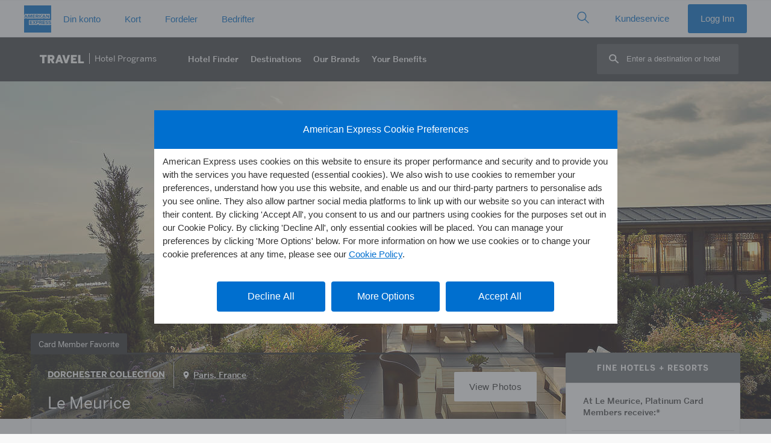

--- FILE ---
content_type: application/javascript
request_url: https://www.americanexpress.com/en-no/travel/discover/js/global.js?v=44
body_size: 8756
content:
// updated 3/18/2019 11:05am for testing Akamai purge
// all these are used for the filtering
"use strict";

var globalBasePath;
function getBaseUrl() {
	if (globalBasePath)
		return globalBasePath;
	var pat = /\/(en|fr|de|ja|es|it)-([a-zA-Z]{2})\/travel\/[^\/]*\//g
	var href = location.href.toLowerCase();

	if (pat.test(href)) {
		pat.lastIndex = 0;//reset to first
		let match = pat.exec(href);
		globalBasePath = match[0];
	}
	else {
		globalBasePath = "/";
	}
	return globalBasePath;
}


// all these are used for the filtering
function isSuperset(set, subset) {
    var _iteratorNormalCompletion = true;
    var _didIteratorError = false;
    var _iteratorError = undefined;

    try {
        for (var _iterator = subset[Symbol.iterator](), _step; !(_iteratorNormalCompletion = (_step = _iterator.next()).done); _iteratorNormalCompletion = true) {
            var elem = _step.value;

            if (!set.has(elem)) {
                return false;
            }
        }
    } catch (err) {
        _didIteratorError = true;
        _iteratorError = err;
    } finally {
        try {
            if (!_iteratorNormalCompletion && _iterator.return) {
                _iterator.return();
            }
        } finally {
            if (_didIteratorError) {
                throw _iteratorError;
            }
        }
    }

    return true;
}

function union(setA, setB) {
    var _union = new Set(setA);
    var _iteratorNormalCompletion2 = true;
    var _didIteratorError2 = false;
    var _iteratorError2 = undefined;

    try {
        for (var _iterator2 = setB[Symbol.iterator](), _step2; !(_iteratorNormalCompletion2 = (_step2 = _iterator2.next()).done); _iteratorNormalCompletion2 = true) {
            var elem = _step2.value;

            _union.add(elem);
        }
    } catch (err) {
        _didIteratorError2 = true;
        _iteratorError2 = err;
    } finally {
        try {
            if (!_iteratorNormalCompletion2 && _iterator2.return) {
                _iterator2.return();
            }
        } finally {
            if (_didIteratorError2) {
                throw _iteratorError2;
            }
        }
    }

    return _union;
}

function intersection(setA, setB) {
    var _intersection = new Set();
    var _iteratorNormalCompletion3 = true;
    var _didIteratorError3 = false;
    var _iteratorError3 = undefined;

    try {
        for (var _iterator3 = setB[Symbol.iterator](), _step3; !(_iteratorNormalCompletion3 = (_step3 = _iterator3.next()).done); _iteratorNormalCompletion3 = true) {
            var elem = _step3.value;

            if (setA.has(elem)) {
                _intersection.add(elem);
            }
        }
    } catch (err) {
        _didIteratorError3 = true;
        _iteratorError3 = err;
    } finally {
        try {
            if (!_iteratorNormalCompletion3 && _iterator3.return) {
                _iterator3.return();
            }
        } finally {
            if (_didIteratorError3) {
                throw _iteratorError3;
            }
        }
    }

    return _intersection;
}

function difference(setA, setB) {
    var _difference = new Set(setA);
    var _iteratorNormalCompletion4 = true;
    var _didIteratorError4 = false;
    var _iteratorError4 = undefined;

    try {
        for (var _iterator4 = setB[Symbol.iterator](), _step4; !(_iteratorNormalCompletion4 = (_step4 = _iterator4.next()).done); _iteratorNormalCompletion4 = true) {
            var elem = _step4.value;

            _difference.delete(elem);
        }
    } catch (err) {
        _didIteratorError4 = true;
        _iteratorError4 = err;
    } finally {
        try {
            if (!_iteratorNormalCompletion4 && _iterator4.return) {
                _iterator4.return();
            }
        } finally {
            if (_didIteratorError4) {
                throw _iteratorError4;
            }
        }
    }

    return _difference;
}

var allComboSets = []; // array of Sets containing collections for selected regions
var comboSets = []; // array of Sets containing collections for selected regions
var masterSet;
var excludedRegions = [];

function InitMasterSet() {
	comboSets = [];

	regionCollections.forEach( function(element){
		comboSets.push(new Set(element.collections));
	});

	masterSet = new Set();
	comboSets.forEach( function(element){
		masterSet = union(masterSet, element);
	});

	allComboSets = comboSets;
	
}

function InitComboSetsForSelectedRegions() {
	var valueSelector = function() { 
		return $(this).attr("value"); 
	};
	var regionsSelected = $(".region-picks :checkbox:checked").map(valueSelector);
	
	if (regionsSelected.length == 0)
	{
		// enable all  (TODO: use master list, as some may need to be disabled)
		//selectedSet = masterSet;
		$(".collection-picks :checkbox").prop("disabled",false);
		//return;
	}
	
	comboSets = [];
	regionCollections.forEach( function(element){
		var regionid = element.regionid;
		if (regionsSelected.length == 0 ||
			jQuery.inArray(regionid, regionsSelected) != -1) {
			element.collections.forEach( function(ary) {
				comboSets.push(new Set(ary));
			});
		}
	});

	if (regionCollections.length == 0)
	{
		comboSets = allComboSets;
	}
	
	FilterCollectionCombos();
}

function DisableUnselectableRegions(selectedCollectionSet)  {
	var enabledRegions = [];
	var supersetTest = function (collection) {
			var collectionSet = new Set(collection);
			return isSuperset(collectionSet, selectedCollectionSet);
		};
	
	regionCollections.forEach( function(regionElement){
		var region = regionElement.regionid;
		if (regionElement.collections.some(supersetTest))
			enabledRegions.push(region);
	});
	
	$('.region-picks :checkbox').prop("disabled",true);

	var ctls = $('.region-picks :checkbox').filter(function(){
		var region = $(this).attr("value");
		var isInList = jQuery.inArray(region, enabledRegions) != -1;
		//console.log('Region "' + region + '" is in enabled regions list');
		return isInList;
	});
	ctls.prop("disabled",false);
}

"use strict";

function FilterCollectionCombos() {
	var selectedCollections = [];
	// Filter above sets to 
	var idSelector = function idSelector() {
		selectedCollections.push(parseInt(this.value));
	};
	var selectedCheckboxes = $(".collection-picks :checkbox:checked");
	selectedCheckboxes.map(idSelector);
	var selectedCollectionSet = new Set(selectedCollections);
	var result;

	if (selectedCollectionSet.size == 0 && comboSets.length == 0) {
		// enable all  (TODO: use master list, as some may need to be disabled)
		//selectedCollectionSet = masterSet;
		//$('.collection-picks :checkbox').prop("disabled",true);

		$('.collection-picks :checkbox').prop("disabled", false);
		$('.region-picks :checkbox').prop("disabled", false);
		updateMatchCount();
		return;
	} else {
		result = comboSets.filter(function (x) {
			return isSuperset(x, selectedCollectionSet);
		});
	}

	// now union the resulting arrays
	var superset = new Set();
	result.forEach(function (element) {
		superset = union(superset, element);
	});

	var enabledCtls = $('.collection-picks :checkbox').filter(function () {
		var v = this.value;
		var i = parseInt(v);
		var x = superset.has(i);
		return x;
	});
	$(enabledCtls).prop("disabled", false);

	var disabledCtls = $('.collection-picks :checkbox').filter(function () {
		var v = this.value;
		var i = parseInt(v);
		var x = !superset.has(i);
		return x;
	});
	$(disabledCtls).prop("disabled", true);

	DisableUnselectableRegions(selectedCollectionSet);
	updateMatchCount();
}

function updateMatchCount() {
	var idSelector = function() { return this.value; };
	var regions = $(".region-picks :checkbox:checked").map(idSelector);
	var collections = $(".collection-picks :checkbox:checked").map(idSelector);
	
	if (regions.length == 0 && collections.length == 0)
	{
		   $("#propertiesFound").html("0");
		   return;
	}

	var regionsXml = "";
	if (regions.length != 0)
	{
		let arr = [];
		regions.each( function(index) {
			arr.push(""+this);
		});
		regionsXml = "" + (arr ? arr.join(",") : "");
	}
	
	var collectionsXml = "";
	if (collections.length != 0)
	{
		let arr = [];
		collections.each( function(index) {
			arr.push("" + this);
		});
		collectionsXml = "" + arr.join(",");
	}
	
	var formData = "regions="+escape(regionsXml)+"&collections="+escape(collectionsXml);
	
	$.ajax({
		type: "POST",
		url: getBaseUrl() + "resources/gethotelcount.asp",
		data: formData,
		processData: false,
		contentType: "application/x-www-form-urlencoded",
		async: true,
		complete: function(msg) {
		},
		success: function(msg){
			var splitMsg = msg.split(";");
			$("#propertiesFound").html(Number(splitMsg[0]).toLocaleString());
			DisableCollectionsNotInList(splitMsg[1]);
		},
		error: function(msg){
		   $("#propertiesFound").html("...");
		}
	});
}

function getResults(intlink) {
	var idSelector = function() { return this.value; };
	var regions = $(".region-picks :checkbox:checked").not(":disabled").map(idSelector);
	var collections = $(".collection-picks :checkbox:checked").not(":disabled").map(idSelector);
	
	if (regions.length == 0 && collections.length == 0)
	{
		   $(".getHotels").html("...");
		   return;
	}

	var regionsQS=regions.get().join();
	var collectionsQS=collections.get().join();
	var dt="";
	var d = "";
	var path = getBaseUrl() + "property-results";
	
	if (regionsQS != "") {
		path = path + "/r/" + regionsQS.replace(" ","");
	}
	if (dt != "") {
		path = path + "/dt/" + dt;
	}
	if (d != "") {
		path = path + "/d/" + d.replace(" ", "%20");
	}
	if (collectionsQS != "") {
		path = path + "/c/" + collectionsQS.replace(" ","");
	}
	location.href = path + intlink;
}

function checkRegionHead() {
	$(".rh").each(function() {
		var whichRegion=$(this).prop("id").replace("rh","");
		var numberInRegion=$("[data-regionHead='rh" + whichRegion + "']").not('.hideMe').length;  //how many in the list are not hidden
		$("#regionCount" + whichRegion).html(numberInRegion)  //update the display of the number in the region
		if(numberInRegion==0) {
			$(this).parent().hide();  //hide the header
			$("#regionMapBox" + whichRegion).hide();  //hide the right map if it was visible
		} else {
			$(this).parent().show(); //show the header
			//if the header was hidden, show the list: regionX needs to show() but only if the map was also hidden.
			if(!$("#regionMapBox" + whichRegion).is(":visible")) {
				$(".region" + whichRegion).show();
			}
		}

	});
	var totalCountOnPage=0
	$(".individualRegionCount").each(function() {
		var thisRegionCount=$(this).html() * 1;
		totalCountOnPage=totalCountOnPage + thisRegionCount
		$("#totalCountOnPage").html(totalCountOnPage);
	})
}

var icon1 = getBaseUrl() + "img/pin1.svg";  //default state
var icon2 = getBaseUrl() + "img/pin2.svg";   //hover state
var icon3 = getBaseUrl() + "img/pin3.svg";   //selected state

function initMap(locs,r) {  //the big JSON list of all locations and the region so that we can have a different JS variable for each map on the page (instead of just "map" like is shown throughout the documentation of Google Maps).

	properties=$.parseJSON(locs); //turn the list of JSON-looking data to actual JSON
	window["map" + r] = new google.maps.Map(document.getElementById('map' + r), {
		zoom: 10
	  });
	setMarkers(eval("map" + r));
	updateCards();
}

function setMarkers(map) {
	var bounds = new google.maps.LatLngBounds();
	for (var i = 0; i < properties.length; i++) {
		var property = properties[i];
		var markerLatLngBounds = new google.maps.LatLng(property.latitude, property.longitude);
		bounds.extend(markerLatLngBounds);  //ensures the map is zoomed enough to show all markers
		var p=new google.maps.LatLng(property.latitude, property.longitude);  //position of the marker
		createMarker(map, p, property.supplierID, property.supplierNameURL, property.regionID, property.agID, property.mapProgram);  //all these are in the JSON data for the location
	}

	//https://stackoverflow.com/questions/4523023/using-setzoom-after-using-fitbounds-with-google-maps-api-v3
	google.maps.event.addListenerOnce(map, 'bounds_changed', function(event) {
	  if (this.getZoom() > 15) { this.setZoom(15); }
	  if (this.getZoom() < 4) { this.setZoom(3); }
	});
	map.fitBounds(bounds);
}

function createMarker(m, pos, s, snu, r) {  //which map, position of marker, supplierID, supplierNameURL, regionID, Amenity Group ID
//console.log(snu)
	//necessary for SVG icons in IE11
	icon1 = {
		url: getBaseUrl() + "img/pin1.svg",
		scaledSize: new google.maps.Size(30,30)
	}

    var marker = new google.maps.Marker({       
        position: pos, 
        map: m,
        optimized: false,
        icon: icon1,
        supplierID: s,  
        supplierNameURL: snu,  
        regionID: r   
    }); 

    google.maps.event.addListener(marker, 'click', function() { 
       updateSupplierPanel(marker.supplierID,marker.regionID,marker.supplierNameURL);
    }); 
    
    

	google.maps.event.addListener(marker, 'mouseover', function() {
		var markerURL=marker.icon.url;
		if(markerURL != undefined) {
			if(markerURL.indexOf("pin3")==-1) {
				//necessary for SVG icons in IE11
				icon2 = {
					url: getBaseUrl() + "img/pin2.svg",
					scaledSize: new google.maps.Size(30,30)
				}
				marker.setIcon(icon2);
			}
		}
	});

	google.maps.event.addListener(marker, 'mouseout', function() {
		var markerURL=marker.icon.url;
		if(markerURL != undefined) {
			if(markerURL.indexOf("pin3")==-1) {
				//necessary for SVG icons in IE11
				icon3 = {
					url: getBaseUrl() + "img/pin3.svg",
					scaledSize: new google.maps.Size(30,30)
				}
				marker.setIcon(icon1);
			}
		}
	});

	markers.push(marker);  //probably not the best that markers are getting added each time the map is shown, but probably not worth keeping track.
	
    return marker;  
}

var markerZIndex=1000;

function updateSupplierPanel(s,r,snurl) {
	var supplierInfo=$("[data-supplier='supplier" + s + "']").html();
	//var whichProgram=$("[data-supplier='supplier" + s + "']").attr("data-programClass");
	
	var pat = /\/(en|fr)-([a-zA-Z]{2})\/travel\/[^\/]*\//g;
	$("#supplierForMap" + r).html(supplierInfo).attr("href", getBaseUrl() + "property/" + snurl).attr("data-supplier","supplier" + s);
	for (var i = 0; i < markers.length; i++) {
		if (markers[i].supplierID == s) {
			markers[i].setIcon(icon3);  //highlight the clicked marker. Use icon3 so that the hover still works.
			markers[i].setZIndex(markerZIndex);
			markerZIndex++;
		} else {
			markers[i].setIcon(icon1);
		}
	}
}

function getUrlParameter(name) {
	if (location.href.indexOf("/property-results/") > -1) {
		name = name.replace(/[\[]/, '\\[').replace(/[\]]/, '\\]');
		var regex = new RegExp('[/]' + name + '/([^/&#]*)');
		var results = regex.exec(location.href);
		return results === null ? '' : decodeURIComponent(results[1].replace(/\+/g, ' '));
	}
	else {
		name = name.replace(/[\[]/, '\\[').replace(/[\]]/, '\\]');
		var regex = new RegExp('[\\?&]' + name + '=([^&#]*)');
		var results = regex.exec(location.search);
		return results === null ? '' : decodeURIComponent(results[1].replace(/\+/g, ' '));
	}
};

var resizeTimer;

//gotta figure out what we're going to do with these - panels or cards

//https://css-tricks.com/snippets/jquery/done-resizing-event/

/*

$(window).on('resize', function(e) {

  clearTimeout(resizeTimer);
  resizeTimer = setTimeout(function() {

		if (window.matchMedia("(max-width: 779px)").matches) {
		  $(".property-card:not(.pc-forceCard)").addClass("pc-stacked");
		} else {
		  $(".property-card:not(.pc-forceCard)").removeClass("pc-stacked");
		}

  }, 250);

});
*/

if (window.matchMedia("(max-width: 779px)").matches) {
  $(".property-card:not(.pc-forceCard)").addClass("pc-stacked");
} else {
  $(".property-card:not(.pc-forceCard)").removeClass("pc-stacked");
}


//http://css-tricks.com/snippets/jquery/smooth-scrolling/
//Added scroll-behavior: smooth to body in dfw.css and this replaces everything here.
/*
  $('a[href*="#"]:not([href="#"])').click(function() {
	if (location.pathname.replace(/^\//,'') === this.pathname.replace(/^\//,'') && location.hostname === this.hostname) {

	  var target = $(this.hash);
	  target = target.length ? target : $('[name=' + this.hash.slice(1) +']');
	  if (target.length) {
		$('html,body').animate({
		  scrollTop: target.offset().top - 100  // to accommodate for height of fixed header
		}, 500);

		return false;

	  }
	}
 });
*/
// Start of destination/collection filtering
"use strict";
function encodeXML(s) {
  const dom = document.createElement('div');
  dom.textContent = s;
  return dom.innerHTML;
}

function InitComboSetsForSelectedDestinations() {
	var idSelector = function() { return this.value; };
	var collections = $(".collection-picks :checkbox:checked").map(idSelector);
	
	var regionsXml = "";
	var collectionsXml = "";
	{
		let arr = [];
		collections.each( function(index) {
			arr.push("" + this);
		});
		collectionsXml = "" + arr.join(",");
	}

	//on a search, the destination has ?ref-search at the end which messes up the ability to disable the Filters
	var cleanDest=getUrlParameter("d")
		if(cleanDest.indexOf("?") > 0) {
			cleanDest=cleanDest.substring(0, cleanDest.indexOf("?"));
		}

	var destinationsXml = "<ds><d dt='"+ encodeXML(getUrlParameter("dt")) + "'>" + encodeXML(cleanDest) + "</d></ds>";

	var formData = "collections="+escape(collectionsXml)+"&destinations="+escape(destinationsXml);
	
	$.ajax({
		type: "POST",
		url: getBaseUrl() + "resources/gethotelcount.asp",
		data: formData,
		processData: false,
		contentType: "application/x-www-form-urlencoded",
		async: true,
		complete: function(msg) {
		},
		success: function(msg){
			var splitMsg = msg.split(";");
			$("#propertiesFound").html(Number(splitMsg[0]).toLocaleString());
			DisableCollectionsNotInList(splitMsg[1]);
		},
		error: function(msg){
		   $("#propertiesFound").html("...");
		}
	});
}

function DisableCollectionsNotInList(delimitedList)
{
	if (delimitedList)
	{
		var array;
		if (delimitedList.length === 0) {
			array = new Array();
		} else {
			array = delimitedList.replace(/, +/g, ",").split(",").map(Number);
		}
		var enabledCtls = $('.collection-picks :checkbox').filter(function () {
			var v = this.value;
			var i = parseInt(v);
			var x = array.includes(i);
			return x;
		});
		$(enabledCtls).prop("disabled", false);

		var disabledCtls = $('.collection-picks :checkbox').filter(function () {
			var v = this.value;
			var i = parseInt(v);
			var x = !array.includes(i);
			return x;
		});
		$(disabledCtls).prop("disabled", true);
	}
}


function getResults_Destination() {
	var idSelector = function() { return this.value; };
	var collections = $(".collection-picks :checkbox:checked").not(":disabled").map(idSelector);
	
	var collectionsQS=collections.get().join();

	var r = "";
	var dt = getUrlParameter("dt");
	var d = getUrlParameter("d");
	
		//on a search, the destination has ?ref-search at the end which messes up the ability to disable the Filters so this removes it
		if(d.indexOf("?") > 0) {
			d=d.substring(0, d.indexOf("?"));
		}

	var path = getBaseUrl() + "property-results"
	if (r != "") {
		path = path + "/r/" + r;
	}
	if (dt != "") {
		path = path + "/dt/" + dt;
	}
	if (d != "") {
		path = path + "/d/" + d.replace(" ", "%20");
	}
	if (collectionsQS != "") {
		path = path + "/c/" + collectionsQS.replace(" ","");
	}
	location.href=path + location.search;
}
// Start of destination/collection filtering

$(".rh-mobile-toggle").on("click",function() {
	$(this).parent().next().toggle();
	$(this).find(".plusVerticalStroke").toggle();
});

function listCitesAndAreasInStateCountry(sc) {
	$(sc).next().toggle();
	$(sc).find(".plusVerticalStroke").toggle();
	console.log($(sc).attr("aria-expanded"))
	if($(sc).attr("aria-expanded")=="true") {
			$(sc).attr("aria-expanded",false)
		} else {
			$(sc).attr("aria-expanded",true)
		}
	if($(sc).attr("data-eventPush").indexOf("Open") > 0) {
			$(sc).attr("data-eventPush",$(sc).attr("data-eventPush").replace("Open","Close"))
		} else {
			$(sc).attr("data-eventPush",$(sc).attr("data-eventPush").replace("Close","Open"))
		}
	
	if($(sc).attr("data-loaded")=="0") {
		//load from View
		var stateCountry=$(sc).attr("data-stateCountry");
		$(sc).next().load(getBaseUrl() + "resources/listCitesAndAreasInStateCountry.asp",{stateCountry:stateCountry});
		$(sc).attr("data-loaded","1");
	}
}

function listCitiesInArea(a) {
	$(a).parent().toggleClass("dest-area-on")
	$(a).parent().next().toggle();
	$(a).find(".plusVerticalStroke").toggle();
	if($(a).attr("data-eventPush").indexOf("Open") > 0) {
			$(a).attr("data-eventPush",$(a).attr("data-eventPush").replace("Open","Close"))
		} else {
			$(a).attr("data-eventPush",$(a).attr("data-eventPush").replace("Close","Open"))
		}
	if($(a).attr("data-loaded")=="0") {
		//load from View
		var area=$(a).attr("data-area");
		//console.log(area)
		$(a).parent().next().load(getBaseUrl() + "resources/listCitiesInArea.asp",{area:area});
		$(a).attr("data-loaded","1");
	}

}

//http://www.karlgroves.com/2014/11/24/ridiculously-easy-trick-for-keyboard-accessibility/
function a11yClick(event){
    if(event.type === 'click'){
        return true;
    }
    else if(event.type === 'keypress'){
        var code = event.charCode || event.keyCode;
        if((code === 32)|| (code === 13)){
            return true;
        }
    }
    else{
        return false;
    }
}

//https://hackernoon.com/removing-that-ugly-focus-ring-and-keeping-it-too-6c8727fefcd2
function handleFirstTab(e) {
    if (e.keyCode === 9) { // the "I am a keyboard user" key
        $("body").addClass('user-is-tabbing');
        window.removeEventListener('keydown', handleFirstTab);
    }
}

//https://www.geodatasource.com/developers/javascript
//used on property.asp where Google can't find driving distance
function crowFliesDistance(lat1, lon1, lat2, lon2, unit) {
	if ((lat1 == lat2) && (lon1 == lon2)) {
		return 0;
	}
	else {
		var radlat1 = Math.PI * lat1/180;
		var radlat2 = Math.PI * lat2/180;
		var theta = lon1-lon2;
		var radtheta = Math.PI * theta/180;
		var dist = Math.sin(radlat1) * Math.sin(radlat2) + Math.cos(radlat1) * Math.cos(radlat2) * Math.cos(radtheta);
		if (dist > 1) {
			dist = 1;
		}
		dist = Math.acos(dist);
		dist = dist * 180/Math.PI;
		dist = dist * 60 * 1.1515;
		if (unit=="K") { dist = dist * 1.609344 }
		if (unit=="N") { dist = dist * 0.8684 }
		return dist;
	}
}

//https://stackoverflow.com/questions/2970525/converting-any-string-into-camel-case
function camelize(str) {
  return capitalizeFirstLetter(str.replace(/(?:^\w|[A-Z]|\b\w)/g, function(letter, index) {
    return index == 0 ? letter.toLowerCase() : letter.toUpperCase();
  }).replace(/\s+/g, ''));
}

function capitalizeFirstLetter(string) {
    return string.charAt(0).toUpperCase() + string.slice(1);
}

window.addEventListener('keydown', handleFirstTab);

$(document).ready(function() {
	$(".hero-image-location").on("click",function() {
		sessionStorage["bc"]="";
		$.post(getBaseUrl() + "resources/clearBreadcrumbs.asp");
	});
	
	let numOfferTerms=$("#legalOffers p").length;
	if(numOfferTerms > 0) {
		//console.log(numOfferTerms)
		if(numOfferTerms==1) { 
			$("#termNumbers").html("<sup>1</sup> ")
		} else {
			$("#termNumbers").html("<sup>1 - " + numOfferTerms + "</sup> ");
		}
	}

	$(".fav-box").each(function() {
		const supplierArray = JSON.parse(localStorage.getItem('supplierIDs')) || [];
		supplierArray.forEach(supplierID => {
			let favID=$(this).attr("id").replace('fav','')
			if(favID==supplierID) {
				$("#fav" + supplierID).addClass("faved").attr("aria-pressed",'true').attr("aria-label",'Hotel has been marked as Favorite');
			}
		});
	})

	const countFaves = JSON.parse(localStorage.getItem('supplierIDs')) || [];
	if(countFaves.length > 0) {
		$(".ft-count").html(countFaves.length)
		$(".nav-fav").addClass("nav-fav-count")
		$(".nav-fav-mobile").addClass("fav-count-mobile-on")
	}

});

function fav(fg,s,t) { 
	//t = removeSpacesDashes(supplierName) for data-eventpush
	$.post(getBaseUrl() + "resources/faves.asp",{favGuid:fg,supplierID:s},function(e) {
		console.log("returned=" + e); //this will be whatever is written in faves.asp which will get @result from the sproc
	});
	
	var theFav=$("[data-supplier=supplier" + s + "] .fav-box");
	theFav.toggleClass("faved");
	if(theFav.hasClass("faved")) {  //should switch to the returned result
		if($(".ft-count").html() == '') {
			$(".ft-count").html(1);
		} else {
			$(".ft-count").html(parseInt($(".ft-count").html()) + 1);
		}
		$(".nav-fav").addClass("nav-fav-count");
		$(".nav-fav-mobile").addClass("fav-count-mobile-on");
		if(t==1) { theFav.html(savedJS) };
		theFav.attr("aria-pressed",true)
		theFav.attr("aria-label",'Hotel has been marked as Favorite')
		theFav.attr("data-eventpush","favorite-on|" + t)  //this is backwards because it's firing here before the event is pushed to Adobe
	} else {
		$(".ft-count").html(parseInt($(".ft-count").html()) - 1);
		if(t==1) { theFav.html(saveJS) };
		theFav.attr("aria-pressed",false)
		theFav.attr("aria-label","")
		theFav.attr("data-eventpush","favorite-off|" + t)  //this is backwards because it's firing here before the event is pushed to Adobe
	}
	toggleSupplierID(s)

	return false;
}

function toggleSupplierID(supplierID) {
    const storageKey = 'supplierIDs'; // Key for localStorage
    let supplierArray = JSON.parse(localStorage.getItem(storageKey)) || []; // Parse the array or use an empty array

    // Ensure the supplierID is a string for consistent comparison
    supplierID = String(supplierID).trim();

    if (supplierArray.includes(supplierID)) {
        // Remove the supplierID if it exists
        supplierArray = supplierArray.filter(id => id !== supplierID);
        console.log(`Removed ${supplierID}:`, supplierArray);
    } else {
        // Add the supplierID if it doesn't exist
        supplierArray.push(supplierID);
        console.log(`Added ${supplierID}:`, supplierArray);
    }

    // Save the updated array back to localStorage as JSON
    localStorage.setItem(storageKey, JSON.stringify(supplierArray));
    console.log('Final stored value:', JSON.parse(localStorage.getItem(storageKey)));
}

function showLang() {
	$('.lang-countries').toggleClass('hideMe');
	if($(".lang-countries").hasClass("hideMe")) {
		$("#changeCountry").attr("aria-expanded",false)
	} else {
		$("#changeCountry").attr("aria-expanded",true)
	}
}

function shareLink(t,u) {
 if (navigator.share) { 
   navigator.share({
      title: t,
      url: u
    }).then(() => {
      console.log('Thanks for sharing!');
    })
    .catch(console.error);
    } else {
		var shareURL=new ClipboardJS('.share-link');
		$('#shareLinkText').html(linkCopiedJS);
		setTimeout( function() { $('#shareLinkText').html(shareJS) }, 3500);
    }
}


$("[data-eventpush]").on("click",function() {
	let ename=$(this).attr("data-eventpush")
	digitalData.event = [];
	digitalData.event.push({
		"eventInfo": {
			"eventType":"pageInteraction",
			"eventAction":"click",
			"eventAsset" :ename
		}}
	);
	//console.log("digitalData=" + JSON.stringify(digitalData));
	//console.log("eventAsset=" + ename);
	if (window._satellite) {_satellite.track('event');}
})

function eventClick(e) {
	digitalData.event = [];
	digitalData.event.push({
		"eventInfo": {
			"eventType":"pageInteraction",
			"eventAction":"click",
			"eventAsset" :e
		}}
	);
	if (window._satellite) {_satellite.track('event');}
}

function superScriptSymbol(text, symbol, htmlEntity) {
	var regex = new RegExp(`(${symbol})`, 'g');
	return htmlEntity ? text.replace(regex, `<sup>${htmlEntity}</sup>`): text.replace(regex, '<sup>$1</sup>');
}

async function getLegal(locale, termsSite) {
	const currentLocation = window.location.href
	let url = `https://amxapi.com/DDPGClientAPI/DDPGSite/getLegal?locale_fk=${locale}&termsSite=${termsSite}`

	if (currentLocation.includes('cdn.dcgdv.com')) {
		url = `https://api-e2.amxaz.com/DDPGClientAPI/DDPGSite/getLegal?emptyCache=1&locale_fk=${locale}&termsSite=${termsSite}`
	}
	
	try {
		const res = await fetch(url)
		const termsData = await res.json()
		const termsEl = document.getElementById('dbTerms');
		let updatedTxt = superScriptSymbol(termsData.termsText, '®', '&reg;')
		termsEl.innerHTML= updatedTxt

	} catch (error) {
		//console.error('Error fetching terms: ', error)
		//if terms aren't returned for a locale, there's just a 200 from the API so put in the generic Legal.
		document.getElementById('dbTerms').innerHTML= "<p>Valid only for new Fine Hotels + Resorts bookings made through Platinum Travel service, Centurion Travel service, American Express Travel Online (where available) or any American Express Travel location.  Payment must be made in full with an American Express Card in the Platinum Card Member and Centurion Member's or Centurion<sup>&reg;</sup> Member's name. Available for Platinum Charge Cardmembers and Centurion<sup>&reg;</sup> Members only, and excludes Platinum Credit Cardmembers who are not also Platinum Charge Cardmembers. Cardmember must travel on itinerary booked to be eligible for benefits described. Noon check-in and room upgrade are based on availability and are provided at check-in. Certain room categories are not eligible for room upgrade; call Platinum Travel service or Centurion Travel service for details. Breakfast amenity varies by property, but will be, at a minimum, a Continental breakfast. Complimentary In-Room Wi‑Fi is provided and Wi‑Fi will be provided in a common space on property. In the case where a property includes cost of Wi‑Fi in a mandatory resort fee, the Cardmember will receive a daily credit from the property in the standard amount that the property charges for Wi‑Fi. The credit will be issued on the Cardmembers final bill upon check-out. Benefit restrictions vary by Fine Hotels + Resorts property and cannot be redeemed for cash, and may not be combined with other offers unless indicated. Benefits and additional Fine Hotels + Resorts promotions are only applied at check-out and expire at check-out. Limit one benefit package per room, per stay. Three room limit per Cardmember, per stay.</p>"
	}

}

--- FILE ---
content_type: image/svg+xml
request_url: https://www.americanexpress.com/en-no/travel/discover/img/bimg/dorchester.svg?v=5
body_size: 3921
content:
<?xml version="1.0" encoding="iso-8859-1"?>
<!-- Generator: Adobe Illustrator 23.0.0, SVG Export Plug-In . SVG Version: 6.00 Build 0)  -->
<svg version="1.1" xmlns="http://www.w3.org/2000/svg" xmlns:xlink="http://www.w3.org/1999/xlink" x="0px" y="0px"
	 viewBox="0 0 378.003 94.896" style="enable-background:new 0 0 378.003 94.896;" xml:space="preserve">
<g id="dorchester">
	<g>
		<g>
			<path d="M105.434,54.735h2.372V38.277h-2.372v-0.464h6.823c3.986,0,6.823,3.471,6.823,8.582c0,3.203-1.102,5.893-2.885,7.458
				c-1.346,1.174-2.837,1.347-4.892,1.347h-5.868V54.735z M109.861,38.277v16.458h1.37c1.956,0,3.252-0.196,4.156-1.392
				c1.029-1.371,1.371-3.548,1.371-6.654c0-5.968-0.807-8.412-4.646-8.412H109.861z"/>
			<path d="M130.061,49.452c0,3.474-2.128,6.042-4.525,6.042c-2.398,0-4.524-2.569-4.524-6.042c0-3.472,2.126-6.015,4.524-6.015
				C127.907,43.436,130.061,45.979,130.061,49.452z M123.041,49.452c0,3.816,0.465,5.626,2.495,5.626
				c2.029,0,2.494-1.809,2.494-5.626c0-3.791-0.489-5.624-2.494-5.624C123.506,43.827,123.041,45.661,123.041,49.452z"/>
			<path d="M137.982,43.436c0.882,0,1.64,0.708,1.64,1.735c0,0.687-0.441,1.198-1.102,1.198c-0.586,0-1.002-0.412-1.002-1.003
				c0-0.609,0.391-1.027,0.929-1.027c0.246,0,0.49,0.1,0.734,0.319c-0.245-0.563-0.711-0.832-1.32-0.832
				c-1.395,0-2.715,2.152-2.715,5.576v5.403h1.711v0.393h-5.208v-0.393h1.687v-10.71h-1.687v-0.391h3.398l0.099,2.812
				C135.709,44.488,136.662,43.436,137.982,43.436z"/>
			<path d="M145.441,55.494c-2.372,0-4.522-2.569-4.522-6.018c0-1.882,0.709-3.644,1.956-4.89c0.78-0.783,1.686-1.149,2.811-1.149
				c1.591,0,2.862,1.296,2.862,2.91c0,0.953-0.539,1.513-1.271,1.513c-0.661,0-1.15-0.51-1.15-1.146c0-0.662,0.464-1.15,1.125-1.15
				c0.341,0,0.611,0.148,0.879,0.439c-0.268-1.392-1.197-2.175-2.469-2.175c-2.396,0-2.713,2.031-2.713,6.137
				c0,3.45,0.512,5.087,2.568,5.087c1.834,0,3.203-1.539,3.398-4.232h0.39C149.062,53.805,147.593,55.494,145.441,55.494z"/>
			<path d="M156.837,44.047c-1.564,0-3.008,2.054-3.008,5.379v5.381h1.686v0.393h-5.208v-0.393h1.711v-16.58h-1.711v-0.414h3.522
				v8.998c0.537-2.175,1.883-3.374,3.472-3.374c1.662,0,2.861,1.368,2.861,3.816v7.554h1.688v0.393h-5.208v-0.393h1.711v-8.387
				C158.353,44.83,157.839,44.047,156.837,44.047z"/>
			<path d="M171.548,51.677c-0.44,2.444-1.883,3.817-3.791,3.817c-2.614,0-4.696-2.593-4.696-6.114c0-1.76,0.588-3.302,1.787-4.647
				c0.782-0.88,1.712-1.296,2.739-1.296c2.151,0,3.912,2.127,4.009,5.723h-6.505c-0.025,0.439-0.047,0.881-0.047,1.269
				c0,3.156,0.829,4.623,2.885,4.623c1.492,0,2.788-1.222,3.202-3.374H171.548z M169.64,48.769c0.025-0.467,0.025-0.909,0.025-1.298
				c0-2.518-0.465-3.644-2.102-3.644c-1.713,0-2.374,1.567-2.446,4.941H169.64z"/>
			<path d="M177.955,55.077c1.246,0,2.176-0.98,2.176-2.226c0-1.565-1.247-2.176-3.351-3.253c-1.784-0.928-2.885-1.515-2.885-3.276
				c0-1.687,1.247-2.885,2.837-2.885c0.88,0,1.736,0.439,2.568,1.343l1.296-1.074h0.049v4.28h-0.269
				c-0.612-2.641-2.106-4.133-3.645-4.133c-0.98,0-1.663,0.659-1.663,1.492c0,1.391,1.1,1.858,2.712,2.665
				c2.25,1.126,3.426,2.005,3.426,3.962c0,2.028-1.418,3.523-3.23,3.523c-1.075,0-2.102-0.541-2.933-1.591l-1.125,1.342h-0.27
				v-4.743h0.27C174.653,53.462,176.219,55.077,177.955,55.077z"/>
			<path d="M182.382,44.096v-0.391h1.857v-3.498c0.856-0.146,1.442-0.66,1.809-1.516v5.014h2.153v0.391h-2.153v9.44
				c0,1.002,0.148,1.467,0.856,1.467c0.93,0,1.615-0.882,1.736-2.521h0.393c-0.147,1.984-1.004,3.012-2.446,3.012
				c-1.567,0-2.348-0.832-2.348-2.471v-8.927H182.382z"/>
			<path d="M198.962,51.677c-0.441,2.444-1.884,3.817-3.79,3.817c-2.617,0-4.697-2.593-4.697-6.114c0-1.76,0.586-3.302,1.785-4.647
				c0.784-0.88,1.712-1.296,2.74-1.296c2.151,0,3.911,2.127,4.009,5.723h-6.504c-0.023,0.439-0.049,0.881-0.049,1.269
				c0,3.156,0.831,4.623,2.885,4.623c1.492,0,2.787-1.222,3.202-3.374H198.962z M197.054,48.769
				c0.024-0.467,0.024-0.909,0.024-1.298c0-2.518-0.465-3.644-2.104-3.644c-1.711,0-2.371,1.567-2.447,4.941H197.054z"/>
			<path d="M206.884,43.436c0.882,0,1.639,0.708,1.639,1.735c0,0.687-0.441,1.198-1.102,1.198c-0.585,0-1.002-0.412-1.002-1.003
				c0-0.609,0.391-1.027,0.929-1.027c0.248,0,0.488,0.1,0.734,0.319c-0.247-0.563-0.712-0.832-1.319-0.832
				c-1.396,0-2.715,2.152-2.715,5.576v5.403h1.71v0.393h-5.208v-0.393h1.688v-10.71h-1.688v-0.391h3.398l0.099,2.812
				C204.609,44.488,205.563,43.436,206.884,43.436z"/>
			<path d="M230.03,37.542l-2.055,7.875h-0.344c0.05-0.513,0.05-1.028,0.05-1.59c0-3.84-1.078-5.844-2.981-5.844
				c-1.344,0-2.617,1.126-3.817,3.35c-1.981,3.644-2.932,7.093-2.932,10.1c0,2.372,1.05,3.595,3.005,3.595
				c2.372,0,4.33-2.004,5.944-6.088l0.439,0.146c-1.687,4.257-3.838,6.409-6.261,6.409c-2.982,0-5.06-2.545-5.06-6.263
				c0-2.003,0.611-4.206,1.857-6.381c1.981-3.474,4.623-5.307,6.799-5.307c0.978,0,1.711,0.417,2.494,1.247
				c0.44,0.465,0.659,0.833,1.004,0.833c0.586,0,1.052-0.76,1.443-2.08H230.03z"/>
			<path d="M238.052,47.447c0,1.54-0.438,3.104-1.271,4.548c-1.345,2.274-3.129,3.499-4.72,3.499c-1.612,0-3.081-1.715-3.081-4.208
				c0-1.736,0.636-3.667,1.857-5.356c1.149-1.613,2.814-2.494,4.21-2.494C236.733,43.436,238.052,44.976,238.052,47.447z
				 M233.114,45.148c-1.127,1.762-1.59,3.376-2.031,4.768c-0.464,1.516-0.658,2.738-0.658,3.447c0,1.052,0.635,1.687,1.562,1.687
				c0.81,0,1.47-0.513,2.056-1.563c1.909-3.448,2.618-6.435,2.618-7.899c0-1.125-0.588-1.762-1.591-1.762
				C234.384,43.827,233.678,44.293,233.114,45.148z"/>
			<path d="M240.445,54.44c0,0.391,0.221,0.637,0.513,0.637c0.881,0,1.957-1.493,3.499-4.402l0.342,0.172
				c-1.565,3.032-2.789,4.647-3.791,4.647c-0.88,0-1.639-0.982-1.639-2.495c0-0.687,0.248-1.788,0.76-3.303l3.301-9.83
				c0.172-0.489,0.27-0.832,0.27-1.077c0-0.439-0.295-0.563-1.126-0.563h-0.979l0.123-0.414h4.159l-5.209,15.626
				C240.517,53.853,240.445,54.195,240.445,54.44z"/>
			<path d="M247.806,54.44c0,0.391,0.221,0.637,0.512,0.637c0.882,0,1.957-1.493,3.499-4.402l0.342,0.172
				c-1.565,3.032-2.788,4.647-3.788,4.647c-0.883,0-1.641-0.982-1.641-2.495c0-0.687,0.245-1.788,0.758-3.303l3.301-9.83
				c0.172-0.489,0.27-0.832,0.27-1.077c0-0.439-0.292-0.563-1.125-0.563h-0.978l0.121-0.414h4.158l-5.207,15.626
				C247.878,53.853,247.806,54.195,247.806,54.44z"/>
			<path d="M261.696,50.625c-1.662,3.254-3.376,4.869-5.38,4.869c-1.882,0-3.154-1.519-3.154-3.913c0-1.567,0.512-3.203,1.54-4.671
				c1.614-2.324,3.447-3.474,4.696-3.474c1.346,0,2.374,1.028,2.374,2.347c0,2.103-2.252,3.864-6.481,4.476
				c-0.393,1.098-0.588,2.028-0.588,2.785c0,1.371,0.538,2.032,1.687,2.032c1.76,0,3.351-1.541,4.94-4.599L261.696,50.625z
				 M260.474,45.172c0-0.879-0.441-1.344-1.077-1.344c-1.418,0-2.739,2.004-3.987,6.017
				C258.567,49.452,260.474,47.326,260.474,45.172z"/>
			<path d="M271.063,50.625c-1.639,3.228-3.474,4.869-5.234,4.869c-1.689,0-2.983-1.615-2.983-4.11c0-1.397,0.389-2.838,1.146-4.182
				c1.397-2.444,3.401-3.765,5.087-3.765c1.469,0,2.324,0.88,2.324,2.347c0,1.026-0.659,1.785-1.54,1.785
				c-0.563,0-0.954-0.416-0.954-1.026c0-0.637,0.344-1.004,1.074-1.346c0.394-0.196,0.614-0.269,0.614-0.538
				c0-0.417-0.539-0.832-1.394-0.832c-0.858,0-1.663,0.465-2.275,1.344c-1.028,1.468-1.613,3.374-2.225,5.722
				c-0.246,0.932-0.343,1.665-0.343,2.202c0,1.296,0.537,1.982,1.54,1.982c1.542,0,3.228-1.541,4.794-4.599L271.063,50.625z"/>
			<path d="M277.345,43.705h2.401l-0.148,0.513h-2.419l-3.084,9.219c-0.146,0.415-0.219,0.757-0.219,1.002
				c0,0.391,0.219,0.637,0.515,0.637c0.877,0,1.956-1.493,3.495-4.402l0.321,0.172c-1.593,3.082-2.717,4.647-3.866,4.647
				c-0.856,0-1.589-0.882-1.589-2.152c0-0.637,0.269-1.886,0.856-3.646l1.833-5.477h-2.03l0.15-0.513h2.026l1.614-4.747h1.736
				L277.345,43.705z"/>
			<path d="M282.947,43.436c0.904,0,1.54,0.856,1.54,2.372c0,1.245-0.538,2.644-1.368,4.402c-0.882,1.86-1.64,3.08-1.64,3.985
				c0,0.587,0.223,0.882,0.636,0.882c0.931,0,2.226-1.565,3.522-4.697l0.368,0.148c-1.348,3.324-2.764,4.965-3.79,4.965
				c-0.929,0-1.713-1.078-1.713-2.619c0-1.368,0.589-2.495,1.2-3.764c1.124-2.323,1.929-3.744,1.929-4.574
				c0-0.441-0.27-0.735-0.635-0.735c-0.93,0-1.93,1.322-3.325,3.863l-0.369-0.194C280.771,44.805,281.846,43.436,282.947,43.436z
				 M284.562,41.065c-0.636,0-1.03-0.416-1.03-1.077c0-0.781,0.661-1.467,1.371-1.467c0.635,0,1.052,0.438,1.052,1.102
				C285.955,40.404,285.293,41.065,284.562,41.065z"/>
			<path d="M295.955,47.447c0,1.54-0.441,3.104-1.271,4.548c-1.345,2.274-3.129,3.499-4.718,3.499c-1.616,0-3.084-1.715-3.084-4.208
				c0-1.736,0.636-3.667,1.861-5.356c1.149-1.613,2.812-2.494,4.205-2.494C294.636,43.436,295.955,44.976,295.955,47.447z
				 M291.016,45.148c-1.124,1.762-1.591,3.376-2.031,4.768c-0.463,1.516-0.658,2.738-0.658,3.447c0,1.052,0.635,1.687,1.565,1.687
				c0.805,0,1.467-0.513,2.054-1.563c1.908-3.448,2.617-6.435,2.617-7.899c0-1.125-0.588-1.762-1.589-1.762
				C292.287,43.827,291.577,44.293,291.016,45.148z"/>
			<path d="M300.922,46.101c0.193-0.61,0.341-1.101,0.341-1.466c0-0.513-0.243-0.832-0.588-0.832c-0.829,0-1.881,1.662-3.3,4.988
				l-0.392-0.12c1.542-3.474,2.593-5.261,3.692-5.261c0.835,0,1.445,0.883,1.445,2.275c0,0.905-0.269,2.13-0.684,3.719
				c1.735-3.962,3.08-5.943,4.401-5.943c0.952,0,1.736,0.929,1.736,2.421c0,1.148-0.394,2.25-0.855,3.498
				c-0.858,2.247-1.64,3.79-1.64,4.914c0,0.489,0.196,0.733,0.562,0.733c0.978,0,1.736-1.491,3.155-4.376l0.342,0.168
				c-1.467,3.084-2.37,4.675-3.521,4.675c-0.929,0-1.737-0.93-1.737-2.351c0-0.757,0.198-1.785,0.636-2.861l1.42-3.423
				c0.393-0.929,0.536-1.711,0.536-2.127c0-0.588-0.218-0.857-0.658-0.857c-1.493,0-3.523,3.766-6.164,11.324h-1.76L300.922,46.101z
				"/>
		</g>
		<g>
			<path d="M92.243,34.762v-0.537c-2.503,0-4.15,0.731-5.032,1.319c-3.926,2.617-5.163,7.958-5.163,11.671
				c0,3.715,1.237,9.054,5.163,11.671c0.882,0.588,2.48,1.318,5.032,1.318v-0.536c-2.431-0.07-4.043-1-4.962-2.395
				c-1.086-1.648-1.521-5.177-1.521-10.058c0-4.88,0.435-8.412,1.521-10.058C88.199,35.761,89.811,34.829,92.243,34.762z
				 M74.414,35.544c-0.882-0.588-2.53-1.319-5.032-1.319v0.537c2.431,0.068,4.043,1,4.961,2.394
				c1.086,1.647,1.521,5.179,1.521,10.058c0,4.881-0.434,8.41-1.521,10.058c-0.918,1.396-2.53,2.326-4.961,2.395v0.536
				c2.552,0,4.15-0.73,5.032-1.318c3.926-2.617,5.163-7.957,5.163-11.671C79.577,43.501,78.34,38.161,74.414,35.544z"/>
		</g>
	</g>
</g>
<g id="Layer_1">
</g>
</svg>
